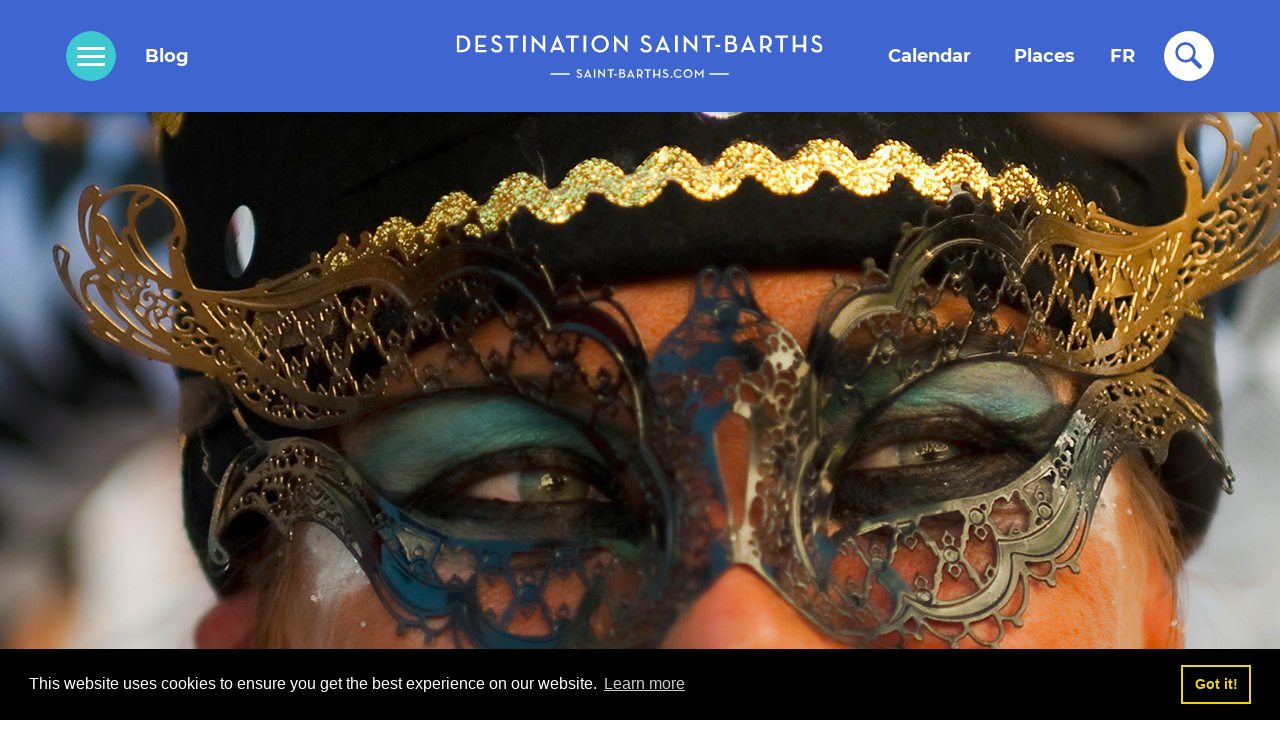

--- FILE ---
content_type: text/html; charset=UTF-8
request_url: https://www.saint-barths.com/en/calendar/mardi-gras
body_size: 9681
content:
<!DOCTYPE html>
<html class="has-navbar-fixed-top" lang="en">

    <head>
        <!-- Global site tag (gtag.js) - Google Analytics -->
        <script async src="https://www.googletagmanager.com/gtag/js?id=UA-132543692-1"></script>
        <script>
            window.dataLayer = window.dataLayer || [];
            function gtag(){dataLayer.push(arguments);}
            gtag('js', new Date());

            gtag('config', 'UA-132543692-1');
        </script>
        <meta charset="utf-8">
        <meta name="viewport" content="width=device-width, initial-scale=1">
        <title>Destination Saint-Barths</title>
        <meta name="description" content="">
                                    <link rel="stylesheet" href="https://cdn.saint-barths.com/build/line-awesome.8cf2c131.css" crossorigin="anonymous">
            <link rel="stylesheet" href="https://cdn.saint-barths.com/build/app.9cc38c1b.css" crossorigin="anonymous">
            </head>

    <body>
        <nav class="navbar is-dsb has-shadow is-fixed-top" role="navigation" aria-label="main navigation">
            <div class="container">
                <div class="navbar-brand">
                    <div role="button" class="navbar-burger is-hidden-desktop loupe-m" aria-label="search"
                        aria-expanded="false" data-target="dsb-search" onclick="openNav(this)">
                        <svg>
                            <use xlink:href="#loupe-m"></use>
                        </svg>
                    </div>
                    <a class="navbar-item logo" href="/">
                        <svg class="is-hidden-touch">
                            <use xlink:href="#logo-d"></use>
                        </svg>
                        <svg class="is-hidden-desktop">
                            <use xlink:href="#logo-m"></use>
                        </svg>
                    </a>
                    <div role="button" class="navbar-burger menu" aria-label="menu" aria-expanded="false"
                        onclick="openNav(this)" data-target="dsb-menu">
                        <div id="nav-icon">
                            <span></span>
                            <span></span>
                            <span></span>
                            <span></span>
                        </div>
                    </div>
                </div>
                <div id="dsb-menu" class="navbar-menu">
                    <div class="navbar-start">
                                                <div class="navbar-item burger-d" onclick="openNav(this)">
                            <svg>
                                <use xlink:href="#burger"></use>
                            </svg>
                        </div>
                        <a class="navbar-item is-size-4" href="/en/blog">
                            Blog
                        </a>
                    </div>
                    <div class="navbar-end">
                        <a class="navbar-item is-size-4" href="/en/calendar">
                            Calendar
                        </a>
                        <div class="navbar-item has-dropdown is-hoverable is-hidden-desktop-only">
                            <a href="/en/places" class="navbar-link is-arrowless is-size-4">
                                Places
                            </a>
                            <div class="navbar-dropdown">
                                <div class="columns is-gapless">
                                    <div class="column">
                                        <a href="/en/places/beaches" class="navbar-item is-size-6 has-text-grey">
                                            <svg>
                                                <use
                                                    xlink:href="#plages-grey-bgwhite">
                                                </use>
                                            </svg>
                                            Beaches
                                        </a>
                                        <a href="/en/places/hotels" class="navbar-item is-size-6 has-text-grey">
                                            <svg>
                                                <use
                                                    xlink:href="#hotels-grey-bgwhite">
                                                </use>
                                            </svg>
                                            Hotels
                                        </a>
                                        <a href="https://www.myvillainstbarth.com" class="navbar-item is-size-6 has-text-grey" target="_blank">
                                            <svg>
                                                <use
                                                    xlink:href="#villas-grey-bgwhite">
                                                </use>
                                            </svg>
                                            Villas
                                        </a>
                                        <a href="/en/places/restaurants" class="navbar-item is-size-6 has-text-grey">
                                            <svg>
                                                <use
                                                    xlink:href="#restaurants-grey-bgwhite">
                                                </use>
                                            </svg>
                                            Restaurants
                                        </a>
                                        <a href="/en/places/moving-around" class="navbar-item is-size-6 has-text-grey">
                                            <svg>
                                                <use
                                                    xlink:href="#mobilite-grey-bgwhite">
                                                </use>
                                            </svg>
                                            Move
                                        </a>
                                        <a href="/en/places/shopping" class="navbar-item is-size-6 has-text-grey">
                                            <svg>
                                                <use
                                                    xlink:href="#shopping-grey-bgwhite">
                                                </use>
                                            </svg>
                                            Shopping
                                        </a>
                                        <a href="/en/places/well-being" class="navbar-item is-size-6 has-text-grey">
                                            <svg>
                                                <use
                                                    xlink:href="#wellbeing-grey-bgwhite">
                                                </use>
                                            </svg>
                                            Well being
                                        </a>
                                    </div>
                                    <div class="column">
                                        <a href="/en/places/activities" class="navbar-item is-size-6 has-text-grey">
                                            <svg>
                                                <use
                                                    xlink:href="#activites-grey-bgwhite">
                                                </use>
                                            </svg>
                                            Activities
                                        </a>
                                        <a href="/en/places/fashion" class="navbar-item is-size-6 has-text-grey">
                                            <svg>
                                                <use
                                                    xlink:href="#fashion-grey-bgwhite">
                                                </use>
                                            </svg>
                                            Mode
                                        </a>
                                        <a href="/en/places/culture" class="navbar-item is-size-6 has-text-grey">
                                            <svg>
                                                <use
                                                    xlink:href="#culture-grey-bgwhite">
                                                </use>
                                            </svg>
                                            Culture
                                        </a>
                                        <a href="/en/places/health" class="navbar-item is-size-6 has-text-grey">
                                            <svg>
                                                <use
                                                    xlink:href="#sante-grey-bgwhite">
                                                </use>
                                            </svg>
                                            Health
                                        </a>
                                        <a href="/en/places/services" class="navbar-item is-size-6 has-text-grey">
                                            <svg>
                                                <use
                                                    xlink:href="#services-grey-bgwhite">
                                                </use>
                                            </svg>
                                            Services
                                        </a>
                                        <a href="/en/places/alimentation" class="navbar-item is-size-6 has-text-grey">
                                            <svg>
                                                <use
                                                    xlink:href="#alimentation-grey-bgwhite">
                                                </use>
                                            </svg>
                                            Food supply
                                        </a>
                                        <a href="/en/places/information" class="navbar-item is-size-6 has-text-grey">
                                            <svg>
                                                <use
                                                    xlink:href="#infos-grey-bgwhite">
                                                </use>
                                            </svg>
                                            Infos
                                        </a>
                                    </div>
                                </div>
                            </div>
                        </div>
                                                                                    <a href="/fr/agenda/mardi-gras" class="navbar-item navbar-lang-end is-size-4 ">
                                    FR
                                </a>
                                                                                                            <div class="navbar-item loupe-d" onclick="openNav(this)">
                            <svg>
                                <use xlink:href="#loupe-d"></use>
                            </svg>
                        </div>
                    </div>
                </div>
            </div>
        </nav>
        <div id="menu" class="overlay has-background-info" style="display: none;">
            <svg class="closebtn is-hidden-touch" onclick="closeNav()">
                <use xlink:href="#close"></use>
            </svg>
            <div class="overlay-content" style="flex-direction: column;">
                <a href="/" class="is-block has-text-white has-text-weight-bold is-overlay-link">Homepage</a>
                <a href="/en/calendar" class="is-block has-text-white has-text-weight-bold is-overlay-link">Calendar</a>
                <a href="/en/places" class="is-block has-text-white has-text-weight-bold is-overlay-link">Places</a>
                <a href="/en/blog" class="is-block has-text-white has-text-weight-bold is-overlay-link">Blog</a>
                                                                                                                                                                                                            <a href="/en/articles/how-to-get-to-st-barts" class="is-block has-text-white has-text-weight-bold is-overlay-link">How to get to St.Barts</a>
                                                    <a href="/en/contact" class="is-block has-text-white has-text-weight-bold is-overlay-link">Contact</a>
                <span class="is-hidden-desktop" style="margin-top: 50px;">
                                            
                            <a href="/fr/agenda/mardi-gras" class="navbar-item navbar-lang-start is-size-4 ">
                                FR
                            </a>
                                                                                        </div>
            </div>
        </div>
        <div id="menu-search" class="overlay has-background-info" style="display: none;">
            <svg class="closebtn is-hidden-touch" onclick="closeNav(this)">
                <use xlink:href="#close"></use>
            </svg>
            <!-- Overlay content -->
            <div class="search-map is-hidden-desktop"></div>
            <div class="search-map-controls is-hidden-desktop">
                <div class="container">
                    <div class="columns is-mobile is-centered">
                        <div class="column is-8">
                            <div class="field">
                                <div class="control">
                                    <input type="text" id="autoCompleteMobile" class="input has-text-info has-text-weight-light is-fullwidth" placeholder="What are you looking for?">
                                    <ul id="autoComplete_list"></ul>
                                </div>
                            </div>
                            <div class="field">
                                <div class="control">
                                    <button class="button is-primary has-text-weight-bold is-size-5 is-fullwidth">Go!</button>
                                </div>
                            </div>
                        </div>
                    </div>
                </div>
            </div>
            <div class="overlay-content is-hidden-touch">
                <div class="container">
                    <svg style="height:43px; width:366px; margin-bottom: 90px;">
                        <use xlink:href="#logo-d"></use>
                    </svg>
                    <div class="columns is-centered" style="margin-bottom: 62px">
                        <div class="column is-7 is-6-widescreen is-5-fullhd">
                            <div class="field is-grouped">
                                <p class="control is-expanded">
                                    <input type="text" id="autoComplete" class="input has-text-info has-text-weight-normal is-size-5 is-fullwidth" placeholder="What are you looking for?">
                                    <ul id="autoComplete_list"></ul>
                                </p>
                                <p class="control">
                                    <a class="button has-text-weight-bold is-primary is-size-5">
                                        Go!
                                    </a>
                                </p>
                            </div>
                        </div>
                    </div>
                    <div class="columns is-centered">
                        <a href="/en/places/hotels" class="column is-narrow">
                            <svg>
                                <use xlink:href="#hotels-lightblue-bgwhite">
                                </use>
                            </svg>
                            <span class="caption has-text-white has-text-weight-light is-block is-size-7">Hotels</span>
                        </a>
                        <a href="https://www.myvillainstbarth.com" class="column is-narrow" target="_blank">
                            <svg>
                                <use xlink:href="#villas-lightblue-bgwhite">
                                </use>
                            </svg>
                            <span class="caption has-text-white has-text-weight-light is-block is-size-7">Villas</span>
                        </a>
                        <a href="/en/places/activities" class="column is-narrow">
                            <svg>
                                <use xlink:href="#activites-lightblue-bgwhite">
                                </use>
                            </svg>
                            <span class="caption has-text-white has-text-weight-light is-block is-size-7">Activities</span>
                        </a>
                        <a href="/en/places/restaurants" class="column is-narrow">
                            <svg>
                                <use
                                    xlink:href="#restaurants-lightblue-bgwhite">
                                </use>
                            </svg>
                            <span class="caption has-text-white has-text-weight-light is-block is-size-7">Restaurants</span>
                        </a>
                        <a href="/en/places/services" class="column is-narrow">
                            <svg>
                                <use xlink:href="#services-lightblue-bgwhite">
                                </use>
                            </svg>
                            <span class="caption has-text-white has-text-weight-light is-block is-size-7">Services</span>
                        </a>
                        <a href="/en/places/shopping" class="column is-narrow">
                            <svg>
                                <use xlink:href="#shopping-lightblue-bgwhite">
                                </use>
                            </svg>
                            <span class="caption has-text-white has-text-weight-light is-block is-size-7">Shopping</span>
                        </a>
                        <a href="/en/places/moving-around" class="column is-narrow">
                            <svg>
                                <use xlink:href="#mobilite-lightblue-bgwhite">
                                </use>
                            </svg>
                            <span class="caption has-text-white has-text-weight-light is-block is-size-7">Transport</span>
                        </a>
                        <a href="/en/places/well-being" class="column is-narrow">
                            <svg>
                                <use xlink:href="#wellbeing-lightblue-bgwhite">
                                </use>
                            </svg>
                            <span class="caption has-text-white has-text-weight-light is-block is-size-7">Well being</span>
                        </a>
                    </div>
                </div>
            </div>
        </div>
            <main class="calendar-detail">
        <section class="section header is-paddingless" style="background-image: url(https://cdn.saint-barths.com/images/carnaval1920600-5d8e0224cfd4b.jpeg); background-position: center center;">
        </section>
        <section class="section content" style="margin-top: 40px;">
            <div class="container">
                <div class="columns">
                    <div class="column">
                        <div class="columns is-vcentered">
                            <div class="column is-narrow" style="display: inline-flex; position: relative;">
                                                                    <div class="dates-from has-text-centered has-background-link has-text-white is-uppercase"><span class="is-size-1">21</span><span class="is-size-3">Feb</span></div>
                                    <div class="dates-to has-text-centered has-background-info has-text-white is-uppercase"><div class="arrow"><i class="fa fa-play"></i></div><span class="is-size-1">21</span><span class="is-size-3">Feb</span></div>
                                                            </div>
                            <div class="column">
                                <div class="header">
                                    <h1 class="title is-size-1 has-text-link">
                                        Mardi Gras
                                    </h1>
                                    <span class="tag is-dsb has-background-link has-text-white is-uppercase has-text-weight-bold is-size-5 is-size-6-mobile">Festivities</span> <span class="is-size-5 has-text-info has-text-weight-bold">&nbsp;
                                                                                    FROM TUESDAY, FEBRUARY 21, 2023 TO TUESDAY, FEBRUARY 21, 2023
                                                                            </span>
                                </div>
                            </div>
                        </div>
                        <div class="description is-size-5" style="margin-top: 100px;">
                            <div class="columns"><div class="column is-12"><p>As every year, in the streets of Gustavia, on Carnival Day, it is the festival of locals, seasonal workers and tourists who also come every year especially for the occasion. Seasonal workers also take the opportunity to take part in this parade through the streets of Gustavia. </p></div></div>
                        </div>
                        <div class="sharing">
                            <hr>
                            <h3 class="has-text-grey-light has-text-weight-bold is-info">SHARE</h3>
                            <span><a href="https://www.facebook.com/sharer/sharer.php?u=https://www.saint-barths.com/en/calendar/mardi-gras" target="_blank"><i class="fa fa-facebook is-size-1" style="color: #4267B2;";></i></a></span>
                            <span><a href="https://twitter.com/home?status=https://www.saint-barths.com/en/calendar/mardi-gras" target="_blank"><i class="fa fa-twitter-square is-size-1" style="color: #1DA1F2;";></i></a></span>
                            <span><a href="https://pinterest.com/pin/create/button/?url=https://www.saint-barths.com/en/calendar/mardi-gras" target="_blank"><i class="fa fa-pinterest-square is-size-1" style="color: #CC2127;";></i></a></span>
                            <span><a href="/cdn-cgi/l/email-protection#630a0d050c23061b020e130f064d000c0e5c45101601090600175e45010c071a5e0b17171310594c4c1414144d10020a0d174e010211170b104d000c0e4c060d4c00020f060d0702114c0e0211070a4e04110210" target="_blank"><i class="fa fa-envelope-square is-size-1 has-text-grey-light";></i></a></span>
                        </div>
                    </div>
                    <div class="column is-narrow">
                    </div>
                    <div class="column is-narrow">
                    </div>
                    <div class="column is-narrow">
                    </div>
                    <div class="column is-narrow">
                                                    <div id="map" style="height: 452px; margin-bottom: 38px; margin-top: 30px;"></div>
                                                <div class="address is-size-5">
                            <p>
                                Gustavia
                                <br/>
                                
                            </p>
                            <div class="columns is-centered" style="margin-top: 44px;">
                                <div class="column is-10">
                                                                            <a href="https://www.google.com/maps/place/17.89868096567938,-62.85105507421872" target="_blank" class="button book has-text-info has-background-white is-fullwidth is-size-5" style="border-color: #3e65d0;">J'y vais !</a>
                                                                    </div>
                            </div>
                        </div>
                        <hr>
                        <div class="villas">
                                                            <a href="https://www.myvillainstbarth.com/en" target="_blank">
                                    <img src="https://cdn.saint-barths.com/build/images/rent-villa.594a8584.jpg" />
                                </a>
                                                    </div>
                    </div>
                </div>
            </div>
        </section>
    </main>
        <footer class="footer has-text-white has-text-weight-normal">
            <div class="container">
                <div class="columns has-text-left has-text-centered-mobile">
                    <div class="column is-5">
                        <svg style="height: 43px; width: 338px; margin-bottom: 50px;">
                            <use xlink:href="#logo-d"></use>
                        </svg>
                        <p>You will find on our portal everything you need, from the rental of villas, hotels for your accommodation, car rental but also a multitude of services that you will need to personalize your trip and make your vacation a memorable one. an unforgettable moment. On only 25 km², the island reveals a selection of the most beautiful beaches of white Caribbean sand bordering an ocean of turquoise colour. Island of purity and of harmony, Saint-Barthélemy welcomes prestigious boutiques and restaurants renowned, perfectly integrated into the heart of the preserved tropical environment.</p>
                        <br />
                        <p>Destination Saint-Barths is a private website and has no link to the official websites of the Collectivité de Saint-Barthélémy.</p>
                    </div>
                    <div class="column is-6 is-offset-1">
                        <div class="columns">
                            <div class="column is-4">
                                <h5 class="title is-3 is-uppercase has-text-white">Pages</h5>
                                <ul>
                                    <li><a class="has-text-white" href="/">Homepage</a></li>
                                    <li><a class="has-text-white" href="/en/calendar">Calendar</a></li>
                                    <li><a class="has-text-white" href="/en/places">Places</a></li>
                                    <li><a class="has-text-white" href="/en/blog">Blog</a></li>
                                                                                                                        <li><a class="has-text-white" href="/en/articles/culture">Culture</a></li>
                                                                                                                                                                <li><a class="has-text-white" href="/en/articles/history-of-saint-barthelemy">History of Saint Barthelemy</a></li>
                                                                                                                                                                                                                                                                                                                        <li><a class="has-text-white" href="/en/articles/how-to-get-to-st-barts">How to get to St.Barts</a></li>
                                                                                                                <li><a class="has-text-white" href="/en/contact">Contact</a></li>
                                </ul>
                            </div>
                            <div class="column is-4">
                                <h5 class="title is-3 is-uppercase has-text-white">Categories</h5>
                                <ul>
                                    <li><a class="has-text-white" href="/en/places/hotels">Hotels</a></li>
                                    <li><a class="has-text-white" href="https://www.myvillainstbarth.com" target="_blank">Villas</a></li>
                                    <li><a class="has-text-white" href="/en/places/activities">Activities</a></li>
                                    <li><a class="has-text-white" href="/en/places/restaurants">Restaurants</a></li>
                                    <li><a class="has-text-white" href="/en/places/services">Services</a></li>
                                    <li><a class="has-text-white" href="/en/places/shopping">Shopping</a></li>
                                    <li><a class="has-text-white" href="/en/places/moving-around">Transport</a></li>
                                    <li><a class="has-text-white" href="/en/places/well-being">Well being</a></li>
                                </ul>
                            </div>
                            <div class="column is-4">
                                <h5 class="title is-3 is-uppercase has-text-white">Social</h5>
                                <ul>
                                    <li><a class="has-text-white" href="https://www.facebook.com/destinationsaintbarths" target="_blank">Facebook</a></li>
                                    <li><a class="has-text-white" href="https://www.instagram.com/destination_saint_barths" target="_blank">Instagram</a></li>
                                    <li><a class="has-text-white" href="https://in.pinterest.com/myvillainstbart" target="_blank">Pinterest</a></li>
                                    <li><a class="has-text-white" href="https://www.youtube.com/channel/UCRZnFYKk8JpPXaStAnMGcHw?view_as=subscriber" target="_blank">Youtube</a></li>
                                    <li><a class="has-text-white" href="https://www.instagram.com/explore/tags/stbarthslovesyou/" target="_blank">#stbarthslovesyou</a></li>
                                </ul>
                            </div>
                        </div>
                        <div class="columns" style="margin-top: 40px;">
                            <div class="column is-4">
                                <p>© Copyright 2019-2022</p>
                            </div>
                            <div class="column is-4">
                                                                                                                                                                                                                                                                                                                                                                <a class="has-text-white" href="/en/articles/mentions-legales">Privacy</a>
                                                                                                                                                                    </div>
                        </div>
                    </div>
                </div>
            </div>
        </footer>
        <section class="instagram-feed is-relative is-hidden-touch">
            <a class="button" href="https://www.instagram.com/explore/tags/stbarthslovesyou/" target="_blank">#stbarthslovesyou</a>
            <div id="instafeed" class="columns is-mobile is-multiline"></div>
        </section>
                    <script data-cfasync="false" src="/cdn-cgi/scripts/5c5dd728/cloudflare-static/email-decode.min.js"></script><script src="https://cdn.saint-barths.com/build/runtime.b17cd345.js" crossorigin="anonymous"></script><script src="https://cdn.saint-barths.com/build/311.4d260ea7.js" crossorigin="anonymous"></script><script src="https://cdn.saint-barths.com/build/app.bd0d44db.js" crossorigin="anonymous"></script>
        <script src="https://cdn.saint-barths.com/build/465.921d0b35.js" crossorigin="anonymous"></script><script src="https://cdn.saint-barths.com/build/sweetalert2.76fdfd35.js" crossorigin="anonymous"></script>
        <script src="https://s3.eu-central-1.wasabisys.com/instafeed/instafeed-v3.min.js"></script>
        <script src="https://ig.instant-tokens.com/users/f6feb1d9-ae23-4b24-8df5-d71e3f13770f/instagram/7416432691814896/token.js?userSecret=sfi61d5xe7atdjvmo2s9i"></script>

        <script>
            function openNav(obj) {
                if ((obj.classList.contains('menu') || obj.classList.contains('loupe-m')) && (document
                        .getElementById('menu-search').style.display != 'block' && document.getElementById('menu').style
                        .display != 'block')) {
                    document.getElementById('nav-icon').classList.toggle('open');
                    document.querySelector('.navbar-burger.menu').setAttribute('onclick', 'closeNav(this);');
                }
                if (obj.classList.contains('burger-d') || obj.classList.contains('menu')) {
                    document.getElementById('menu').style.display = 'block';
                } else if (obj.classList.contains('loupe-d') || obj.classList.contains('loupe-m')) {
                    document.getElementById('menu-search').style.display = 'block';
                }
            }

            function closeNav(obj) {
                document.getElementById('menu').style.display = 'none';
                document.getElementById('menu-search').style.display = 'none';
                document.querySelector('.navbar-burger.menu').setAttribute('onclick', 'openNav(this);');
                document.getElementById('nav-icon').classList.toggle('open');
            }

            var ajax = new XMLHttpRequest();
                ajax.open("GET", "/build/images/icons.svg", true);
                ajax.send();
                ajax.onload = function(e) {
                var div = document.createElement("div");
                div.style.display = 'none';
                div.innerHTML = ajax.responseText;
                document.body.insertBefore(div, document.body.childNodes[0]);
            }

            document.addEventListener('DOMContentLoaded', () => {

                async function getInstagramToken() {
                    try {
                    const response = await fetch(
                        "https://tokens.myvillainstbarth.com/token/destination_saint_barths",
                    );
                    const data = await response.json();
                    return data.token;
                    } catch (error) {
                        console.error("Error fetching token:", error);
                        throw error;
                    }
                }

                getInstagramToken()
                .then((token) => {
                const feed = new Instafeed({
                    accessToken: token,
                    limit: 6,
                    template: '<div class="column is-6-touch is-2-desktop is-paddingless"><figure class="image has-text-centered"><a href="{{link}}" target="_blank"><img src="{{image}}" lazyload="lazy" title="{{caption}}"></a></figure></div>'
                });
                feed.run();
                })
                .catch((error) => {
                console.error("Error setting up Instagram feed:", error);
                });

                new autoComplete({
                    data: {
                        src: async function() {
                            const query = (document.querySelector("#autoComplete").value != "") ? document.querySelector("#autoComplete").value : "";

                            const source = await fetch("/en/search?q=" + query);
                            const data = await source.json();
                            // Returns Fetched data
                            return data;
                        },
                        key: ["name"],
                        cache: false
                    },
                    placeHolder: "What are you looking for?",
                    selector: "#autoComplete",
                    debounce: 300,                       // Post duration for engine to start | (Optional)
                    searchEngine: (query, record) => {
                        // Current record value toLowerCase
                        var defaultDiacriticsRemovalMap = [
                            {'base':'A', 'letters':'\u0041\u24B6\uFF21\u00C0\u00C1\u00C2\u1EA6\u1EA4\u1EAA\u1EA8\u00C3\u0100\u0102\u1EB0\u1EAE\u1EB4\u1EB2\u0226\u01E0\u00C4\u01DE\u1EA2\u00C5\u01FA\u01CD\u0200\u0202\u1EA0\u1EAC\u1EB6\u1E00\u0104\u023A\u2C6F'},
                            {'base':'AA','letters':'\uA732'},
                            {'base':'AE','letters':'\u00C6\u01FC\u01E2'},
                            {'base':'AO','letters':'\uA734'},
                            {'base':'AU','letters':'\uA736'},
                            {'base':'AV','letters':'\uA738\uA73A'},
                            {'base':'AY','letters':'\uA73C'},
                            {'base':'B', 'letters':'\u0042\u24B7\uFF22\u1E02\u1E04\u1E06\u0243\u0182\u0181'},
                            {'base':'C', 'letters':'\u0043\u24B8\uFF23\u0106\u0108\u010A\u010C\u00C7\u1E08\u0187\u023B\uA73E'},
                            {'base':'D', 'letters':'\u0044\u24B9\uFF24\u1E0A\u010E\u1E0C\u1E10\u1E12\u1E0E\u0110\u018B\u018A\u0189\uA779\u00D0'},
                            {'base':'DZ','letters':'\u01F1\u01C4'},
                            {'base':'Dz','letters':'\u01F2\u01C5'},
                            {'base':'E', 'letters':'\u0045\u24BA\uFF25\u00C8\u00C9\u00CA\u1EC0\u1EBE\u1EC4\u1EC2\u1EBC\u0112\u1E14\u1E16\u0114\u0116\u00CB\u1EBA\u011A\u0204\u0206\u1EB8\u1EC6\u0228\u1E1C\u0118\u1E18\u1E1A\u0190\u018E'},
                            {'base':'F', 'letters':'\u0046\u24BB\uFF26\u1E1E\u0191\uA77B'},
                            {'base':'G', 'letters':'\u0047\u24BC\uFF27\u01F4\u011C\u1E20\u011E\u0120\u01E6\u0122\u01E4\u0193\uA7A0\uA77D\uA77E'},
                            {'base':'H', 'letters':'\u0048\u24BD\uFF28\u0124\u1E22\u1E26\u021E\u1E24\u1E28\u1E2A\u0126\u2C67\u2C75\uA78D'},
                            {'base':'I', 'letters':'\u0049\u24BE\uFF29\u00CC\u00CD\u00CE\u0128\u012A\u012C\u0130\u00CF\u1E2E\u1EC8\u01CF\u0208\u020A\u1ECA\u012E\u1E2C\u0197'},
                            {'base':'J', 'letters':'\u004A\u24BF\uFF2A\u0134\u0248'},
                            {'base':'K', 'letters':'\u004B\u24C0\uFF2B\u1E30\u01E8\u1E32\u0136\u1E34\u0198\u2C69\uA740\uA742\uA744\uA7A2'},
                            {'base':'L', 'letters':'\u004C\u24C1\uFF2C\u013F\u0139\u013D\u1E36\u1E38\u013B\u1E3C\u1E3A\u0141\u023D\u2C62\u2C60\uA748\uA746\uA780'},
                            {'base':'LJ','letters':'\u01C7'},
                            {'base':'Lj','letters':'\u01C8'},
                            {'base':'M', 'letters':'\u004D\u24C2\uFF2D\u1E3E\u1E40\u1E42\u2C6E\u019C'},
                            {'base':'N', 'letters':'\u004E\u24C3\uFF2E\u01F8\u0143\u00D1\u1E44\u0147\u1E46\u0145\u1E4A\u1E48\u0220\u019D\uA790\uA7A4'},
                            {'base':'NJ','letters':'\u01CA'},
                            {'base':'Nj','letters':'\u01CB'},
                            {'base':'O', 'letters':'\u004F\u24C4\uFF2F\u00D2\u00D3\u00D4\u1ED2\u1ED0\u1ED6\u1ED4\u00D5\u1E4C\u022C\u1E4E\u014C\u1E50\u1E52\u014E\u022E\u0230\u00D6\u022A\u1ECE\u0150\u01D1\u020C\u020E\u01A0\u1EDC\u1EDA\u1EE0\u1EDE\u1EE2\u1ECC\u1ED8\u01EA\u01EC\u00D8\u01FE\u0186\u019F\uA74A\uA74C'},
                            {'base':'OI','letters':'\u01A2'},
                            {'base':'OO','letters':'\uA74E'},
                            {'base':'OU','letters':'\u0222'},
                            {'base':'OE','letters':'\u008C\u0152'},
                            {'base':'oe','letters':'\u009C\u0153'},
                            {'base':'P', 'letters':'\u0050\u24C5\uFF30\u1E54\u1E56\u01A4\u2C63\uA750\uA752\uA754'},
                            {'base':'Q', 'letters':'\u0051\u24C6\uFF31\uA756\uA758\u024A'},
                            {'base':'R', 'letters':'\u0052\u24C7\uFF32\u0154\u1E58\u0158\u0210\u0212\u1E5A\u1E5C\u0156\u1E5E\u024C\u2C64\uA75A\uA7A6\uA782'},
                            {'base':'S', 'letters':'\u0053\u24C8\uFF33\u1E9E\u015A\u1E64\u015C\u1E60\u0160\u1E66\u1E62\u1E68\u0218\u015E\u2C7E\uA7A8\uA784'},
                            {'base':'T', 'letters':'\u0054\u24C9\uFF34\u1E6A\u0164\u1E6C\u021A\u0162\u1E70\u1E6E\u0166\u01AC\u01AE\u023E\uA786'},
                            {'base':'TZ','letters':'\uA728'},
                            {'base':'U', 'letters':'\u0055\u24CA\uFF35\u00D9\u00DA\u00DB\u0168\u1E78\u016A\u1E7A\u016C\u00DC\u01DB\u01D7\u01D5\u01D9\u1EE6\u016E\u0170\u01D3\u0214\u0216\u01AF\u1EEA\u1EE8\u1EEE\u1EEC\u1EF0\u1EE4\u1E72\u0172\u1E76\u1E74\u0244'},
                            {'base':'V', 'letters':'\u0056\u24CB\uFF36\u1E7C\u1E7E\u01B2\uA75E\u0245'},
                            {'base':'VY','letters':'\uA760'},
                            {'base':'W', 'letters':'\u0057\u24CC\uFF37\u1E80\u1E82\u0174\u1E86\u1E84\u1E88\u2C72'},
                            {'base':'X', 'letters':'\u0058\u24CD\uFF38\u1E8A\u1E8C'},
                            {'base':'Y', 'letters':'\u0059\u24CE\uFF39\u1EF2\u00DD\u0176\u1EF8\u0232\u1E8E\u0178\u1EF6\u1EF4\u01B3\u024E\u1EFE'},
                            {'base':'Z', 'letters':'\u005A\u24CF\uFF3A\u0179\u1E90\u017B\u017D\u1E92\u1E94\u01B5\u0224\u2C7F\u2C6B\uA762'},
                            {'base':'a', 'letters':'\u0061\u24D0\uFF41\u1E9A\u00E0\u00E1\u00E2\u1EA7\u1EA5\u1EAB\u1EA9\u00E3\u0101\u0103\u1EB1\u1EAF\u1EB5\u1EB3\u0227\u01E1\u00E4\u01DF\u1EA3\u00E5\u01FB\u01CE\u0201\u0203\u1EA1\u1EAD\u1EB7\u1E01\u0105\u2C65\u0250'},
                            {'base':'aa','letters':'\uA733'},
                            {'base':'ae','letters':'\u00E6\u01FD\u01E3'},
                            {'base':'ao','letters':'\uA735'},
                            {'base':'au','letters':'\uA737'},
                            {'base':'av','letters':'\uA739\uA73B'},
                            {'base':'ay','letters':'\uA73D'},
                            {'base':'b', 'letters':'\u0062\u24D1\uFF42\u1E03\u1E05\u1E07\u0180\u0183\u0253'},
                            {'base':'c', 'letters':'\u0063\u24D2\uFF43\u0107\u0109\u010B\u010D\u00E7\u1E09\u0188\u023C\uA73F\u2184'},
                            {'base':'d', 'letters':'\u0064\u24D3\uFF44\u1E0B\u010F\u1E0D\u1E11\u1E13\u1E0F\u0111\u018C\u0256\u0257\uA77A'},
                            {'base':'dz','letters':'\u01F3\u01C6'},
                            {'base':'e', 'letters':'\u0065\u24D4\uFF45\u00E8\u00E9\u00EA\u1EC1\u1EBF\u1EC5\u1EC3\u1EBD\u0113\u1E15\u1E17\u0115\u0117\u00EB\u1EBB\u011B\u0205\u0207\u1EB9\u1EC7\u0229\u1E1D\u0119\u1E19\u1E1B\u0247\u025B\u01DD'},
                            {'base':'f', 'letters':'\u0066\u24D5\uFF46\u1E1F\u0192\uA77C'},
                            {'base':'g', 'letters':'\u0067\u24D6\uFF47\u01F5\u011D\u1E21\u011F\u0121\u01E7\u0123\u01E5\u0260\uA7A1\u1D79\uA77F'},
                            {'base':'h', 'letters':'\u0068\u24D7\uFF48\u0125\u1E23\u1E27\u021F\u1E25\u1E29\u1E2B\u1E96\u0127\u2C68\u2C76\u0265'},
                            {'base':'hv','letters':'\u0195'},
                            {'base':'i', 'letters':'\u0069\u24D8\uFF49\u00EC\u00ED\u00EE\u0129\u012B\u012D\u00EF\u1E2F\u1EC9\u01D0\u0209\u020B\u1ECB\u012F\u1E2D\u0268\u0131'},
                            {'base':'j', 'letters':'\u006A\u24D9\uFF4A\u0135\u01F0\u0249'},
                            {'base':'k', 'letters':'\u006B\u24DA\uFF4B\u1E31\u01E9\u1E33\u0137\u1E35\u0199\u2C6A\uA741\uA743\uA745\uA7A3'},
                            {'base':'l', 'letters':'\u006C\u24DB\uFF4C\u0140\u013A\u013E\u1E37\u1E39\u013C\u1E3D\u1E3B\u017F\u0142\u019A\u026B\u2C61\uA749\uA781\uA747'},
                            {'base':'lj','letters':'\u01C9'},
                            {'base':'m', 'letters':'\u006D\u24DC\uFF4D\u1E3F\u1E41\u1E43\u0271\u026F'},
                            {'base':'n', 'letters':'\u006E\u24DD\uFF4E\u01F9\u0144\u00F1\u1E45\u0148\u1E47\u0146\u1E4B\u1E49\u019E\u0272\u0149\uA791\uA7A5'},
                            {'base':'nj','letters':'\u01CC'},
                            {'base':'o', 'letters':'\u006F\u24DE\uFF4F\u00F2\u00F3\u00F4\u1ED3\u1ED1\u1ED7\u1ED5\u00F5\u1E4D\u022D\u1E4F\u014D\u1E51\u1E53\u014F\u022F\u0231\u00F6\u022B\u1ECF\u0151\u01D2\u020D\u020F\u01A1\u1EDD\u1EDB\u1EE1\u1EDF\u1EE3\u1ECD\u1ED9\u01EB\u01ED\u00F8\u01FF\u0254\uA74B\uA74D\u0275'},
                            {'base':'oi','letters':'\u01A3'},
                            {'base':'ou','letters':'\u0223'},
                            {'base':'oo','letters':'\uA74F'},
                            {'base':'p','letters':'\u0070\u24DF\uFF50\u1E55\u1E57\u01A5\u1D7D\uA751\uA753\uA755'},
                            {'base':'q','letters':'\u0071\u24E0\uFF51\u024B\uA757\uA759'},
                            {'base':'r','letters':'\u0072\u24E1\uFF52\u0155\u1E59\u0159\u0211\u0213\u1E5B\u1E5D\u0157\u1E5F\u024D\u027D\uA75B\uA7A7\uA783'},
                            {'base':'s','letters':'\u0073\u24E2\uFF53\u00DF\u015B\u1E65\u015D\u1E61\u0161\u1E67\u1E63\u1E69\u0219\u015F\u023F\uA7A9\uA785\u1E9B'},
                            {'base':'t','letters':'\u0074\u24E3\uFF54\u1E6B\u1E97\u0165\u1E6D\u021B\u0163\u1E71\u1E6F\u0167\u01AD\u0288\u2C66\uA787'},
                            {'base':'tz','letters':'\uA729'},
                            {'base':'u','letters': '\u0075\u24E4\uFF55\u00F9\u00FA\u00FB\u0169\u1E79\u016B\u1E7B\u016D\u00FC\u01DC\u01D8\u01D6\u01DA\u1EE7\u016F\u0171\u01D4\u0215\u0217\u01B0\u1EEB\u1EE9\u1EEF\u1EED\u1EF1\u1EE5\u1E73\u0173\u1E77\u1E75\u0289'},
                            {'base':'v','letters':'\u0076\u24E5\uFF56\u1E7D\u1E7F\u028B\uA75F\u028C'},
                            {'base':'vy','letters':'\uA761'},
                            {'base':'w','letters':'\u0077\u24E6\uFF57\u1E81\u1E83\u0175\u1E87\u1E85\u1E98\u1E89\u2C73'},
                            {'base':'x','letters':'\u0078\u24E7\uFF58\u1E8B\u1E8D'},
                            {'base':'y','letters':'\u0079\u24E8\uFF59\u1EF3\u00FD\u0177\u1EF9\u0233\u1E8F\u00FF\u1EF7\u1E99\u1EF5\u01B4\u024F\u1EFF'},
                            {'base':'z','letters':'\u007A\u24E9\uFF5A\u017A\u1E91\u017C\u017E\u1E93\u1E95\u01B6\u0225\u0240\u2C6C\uA763'}
                        ];

                        var diacriticsMap = {};
                        for (var i=0; i < defaultDiacriticsRemovalMap .length; i++){
                            var letters = defaultDiacriticsRemovalMap [i].letters;
                            for (var j=0; j < letters.length ; j++){
                                diacriticsMap[letters[j]] = defaultDiacriticsRemovalMap [i].base;
                            }
                        }

                        // "what?" version ... http://jsperf.com/diacritics/12
                        function removeDiacritics (str) {
                            return str.replace(/[^\u0000-\u007E]/g, function(a){
                            return diacriticsMap[a] || a;
                            });
                        }

                        record = removeDiacritics(record);

                        const recordLowerCase = record.toLowerCase();

                        if (recordLowerCase.includes(query)) {
                            // Regular Expression Query Pattern Ignores caseSensetive
                            const pattern = new RegExp(`${query}`, "i");
                            // Search for a match Query in Record
                            query = pattern.exec(record);
                            // Returns the match

                            return this.highlight ? record.replace(query, highlight(query)) : record;
                        }
                    },              // Search Engine type/mode           | (Optional)
                    resultsList: {
                        render: true
                    },
                    maxResults: 5,                         // Max. number of rendered results | (Optional)
                    highlight: true,                       // Highlight matching results      | (Optional)
                    trigger: {
                        event: ["input", "focusin", "focusout"]
                    },
                    onSelection: function(feedback) {
                        document.querySelector("#autoComplete").blur();
                        const id = feedback.selection.value.id;
                        const slug = feedback.selection.value.slug;
                        const cslug = feedback.selection.value.cslug;
                        const type = feedback.selection.value.type;
                        const cat = feedback.selection.value.cat;
                        console.log(feedback.selection.value);
                        if (type == 'p') {
                            var url = '/en/places/category_slug/places_slug';
                            url = url.replace("places_slug", slug);
                            url = url.replace("category_slug", cslug);
                            window.location = url;
                        } else if (type == 'c') {
                            var url = '/en/places#filter=.c' + id;
                            window.location = url;
                        } else if (type == 't') {
                            var url = '/en/places#filter=.c' + cat + ',.t' + id;
                            window.location = url;
                        } else if (type == 'e') {
                            var url = '/en/calendar/calendar_slug';
                            url = url.replace("calendar_slug", slug);
                            window.location = url;
                        } else {
                            Swal('Erreur');
                        }

                    },
                });

                new autoComplete({
                    data: {
                        src: async function() {
                            const query = (document.querySelector("#autoCompleteMobile").value != "") ? document.querySelector("#autoCompleteMobile").value : "";
                            const source = await fetch("/en/search?q=" + query);
                            const data = await source.json();
                            // Returns Fetched data
                            return data;
                        },
                        key: ["name"],
                        cache: false
                    },
                    placeHolder: "What are you looking for?",
                    selector: "#autoCompleteMobile",
                    debounce: 300,                       // Post duration for engine to start | (Optional)
                    searchEngine: "strict",              // Search Engine type/mode           | (Optional)
                    resultsList: {
                        render: true
                    },
                    maxResults: 5,                         // Max. number of rendered results | (Optional)
                    highlight: true,                       // Highlight matching results      | (Optional)
                    trigger: {
                        event: ["input", "focusin", "focusout"]
                    },
                    onSelection: function(feedback) {
                        document.querySelector("#autoCompleteMobile").blur();
                        const id = feedback.selection.value.id;
                        const slug = feedback.selection.value.slug;
                        const cslug = feedback.selection.value.cslug;
                        const type = feedback.selection.value.type;
                        const cat = feedback.selection.value.cat;
                        console.log(feedback.selection.value);
                        if (type == 'p') {
                            var url = '/en/places/category_slug/places_slug';
                            url = url.replace("places_slug", slug);
                            url = url.replace("category_slug", cslug);
                            window.location = url;
                        } else if (type == 'c') {
                            var url = '/en/places#filter=.c' + id;
                            window.location = url;
                        } else if (type == 't') {
                            var url = '/en/places#filter=.c' + cat + ',.t' + id;
                            window.location = url;
                        } else if (type == 'e') {
                            var url = '/en/calendar/calendar_slug';
                            url = url.replace("calendar_slug", slug);
                            window.location = url;
                        } else {
                            Swal('Erreur');
                        }

                    },
                });

                cookieconsent.initialise({
                    "palette": {
                        "popup": {
                            "background": "#000"
                        },
                        "button": {
                            "background": "transparent",
                            "text": "#f1d600",
                            "border": "#f1d600"
                        }
                    }
                });

            });

        </script>
        
            <script async defer
            src="https://maps.googleapis.com/maps/api/js?key=AIzaSyB_nVtJ1ypGp6A35YwQysi32YqRxLYVUA4&callback=initMap">
        </script>
        <script type="text/javascript">
            function initMap() {

                var center = new google.maps.LatLng(17.89868096567938, -62.85105507421872);
                var map = new google.maps.Map(document.getElementById('map'), {
                    zoom: 15,
                    center: center,
                    disableDefaultUI: true,
                    draggable: false,
                    zoomControl: true,
                    styles: [

                        {
                            featureType: 'poi',
                            elementType: 'all',
                            stylers: [
                            {
                                visibility: 'off',
                            },
                            ],
                        },
                                            ]
                });

                var icon = 'https://cdn.saint-barths.com/build/images/markers/agenda-marker-bgaqua.svg';

                var marker = new google.maps.Marker({position: center, map: map, title: 'Mardi Gras', icon: icon, animation: google.maps.Animation.DROP});

            }
        </script>
            <script type='application/ld+json'>
            {
                "@context": "http://www.schema.org",
                "@type": "WebSite",
                "name": "Destination Saint-Barths",
                "alternateName": "Saint-Barths.com",
                "url": "https://www.saint-barths.Com"
            }
        </script>
    <script defer src="https://static.cloudflareinsights.com/beacon.min.js/vcd15cbe7772f49c399c6a5babf22c1241717689176015" integrity="sha512-ZpsOmlRQV6y907TI0dKBHq9Md29nnaEIPlkf84rnaERnq6zvWvPUqr2ft8M1aS28oN72PdrCzSjY4U6VaAw1EQ==" data-cf-beacon='{"version":"2024.11.0","token":"c6320155066740628c9f73209efa9dc8","r":1,"server_timing":{"name":{"cfCacheStatus":true,"cfEdge":true,"cfExtPri":true,"cfL4":true,"cfOrigin":true,"cfSpeedBrain":true},"location_startswith":null}}' crossorigin="anonymous"></script>
</body>

</html>


--- FILE ---
content_type: image/svg+xml
request_url: https://cdn.saint-barths.com/build/images/markers/agenda-marker-bgaqua.svg
body_size: 141
content:
<svg xmlns="http://www.w3.org/2000/svg" width="66.77" height="93.933" viewBox="0 0 66.77 93.933">
  <g id="Groupe_1224" data-name="Groupe 1224" transform="translate(-305.23 -1238.598)">
    <g id="Groupe_1193" data-name="Groupe 1193" transform="translate(-1089 -567)">
      <g id="Groupe_1102" data-name="Groupe 1102" transform="translate(1394.23 1805.598)">
        <path id="Tracé_9580" data-name="Tracé 9580" d="M584.71,163.5a33.385,33.385,0,0,0-33.385,33.384c0,18.438,14.336,38.6,33.385,60.549,19.049-21.954,33.385-42.111,33.385-60.549A33.384,33.384,0,0,0,584.71,163.5Z" transform="translate(-551.325 -163.5)" fill="#3ccad0"/>
      </g>
    </g>
    <g id="Groupe_1183" data-name="Groupe 1183" transform="translate(0 352)">
      <path id="Tracé_181" data-name="Tracé 181" d="M-184.706,585.336H-165a2.461,2.461,0,0,1,2.568,2.322l0,27.255A2.459,2.459,0,0,1-165,617.235H-195.11a2.459,2.459,0,0,1-2.565-2.322V587.658a2.461,2.461,0,0,1,2.565-2.322h4.737" transform="translate(518.675 318.009)" fill="none" stroke="#fff" stroke-linecap="round" stroke-linejoin="round" stroke-width="2"/>
      <line id="Ligne_20" data-name="Ligne 20" y2="6.369" transform="translate(328.302 900)" fill="none" stroke="#fff" stroke-linecap="round" stroke-linejoin="round" stroke-width="2"/>
      <line id="Ligne_21" data-name="Ligne 21" y2="6.369" transform="translate(338.623 900)" fill="none" stroke="#fff" stroke-linecap="round" stroke-linejoin="round" stroke-width="2"/>
      <line id="Ligne_22" data-name="Ligne 22" y2="6.369" transform="translate(348.942 900)" fill="none" stroke="#fff" stroke-linecap="round" stroke-linejoin="round" stroke-width="2"/>
      <rect id="Rectangle_36" data-name="Rectangle 36" width="26.888" height="19.635" transform="translate(325.104 910.44)" stroke-width="2" stroke="#fff" stroke-linecap="round" stroke-linejoin="round" fill="none"/>
      <g id="Groupe_56" data-name="Groupe 56" transform="translate(518.675 318.009)">
        <path id="Tracé_182" data-name="Tracé 182" d="M-186.112,598.243l2.368-1.461v10.931" fill="none" stroke="#fff" stroke-linecap="round" stroke-linejoin="round" stroke-width="2"/>
        <path id="Tracé_183" data-name="Tracé 183" d="M-174.136,597.137h-4.64l-1.08,3.828s5.259-1.223,5.259,3.314-5.19,2.8-5.815,2.447" fill="none" stroke="#fff" stroke-linecap="round" stroke-linejoin="round" stroke-width="2"/>
      </g>
    </g>
  </g>
</svg>


--- FILE ---
content_type: image/svg+xml
request_url: https://cdn.saint-barths.com/build/images/markers/agenda-marker-bgaqua.svg
body_size: 331
content:
<svg xmlns="http://www.w3.org/2000/svg" width="66.77" height="93.933" viewBox="0 0 66.77 93.933">
  <g id="Groupe_1224" data-name="Groupe 1224" transform="translate(-305.23 -1238.598)">
    <g id="Groupe_1193" data-name="Groupe 1193" transform="translate(-1089 -567)">
      <g id="Groupe_1102" data-name="Groupe 1102" transform="translate(1394.23 1805.598)">
        <path id="Tracé_9580" data-name="Tracé 9580" d="M584.71,163.5a33.385,33.385,0,0,0-33.385,33.384c0,18.438,14.336,38.6,33.385,60.549,19.049-21.954,33.385-42.111,33.385-60.549A33.384,33.384,0,0,0,584.71,163.5Z" transform="translate(-551.325 -163.5)" fill="#3ccad0"/>
      </g>
    </g>
    <g id="Groupe_1183" data-name="Groupe 1183" transform="translate(0 352)">
      <path id="Tracé_181" data-name="Tracé 181" d="M-184.706,585.336H-165a2.461,2.461,0,0,1,2.568,2.322l0,27.255A2.459,2.459,0,0,1-165,617.235H-195.11a2.459,2.459,0,0,1-2.565-2.322V587.658a2.461,2.461,0,0,1,2.565-2.322h4.737" transform="translate(518.675 318.009)" fill="none" stroke="#fff" stroke-linecap="round" stroke-linejoin="round" stroke-width="2"/>
      <line id="Ligne_20" data-name="Ligne 20" y2="6.369" transform="translate(328.302 900)" fill="none" stroke="#fff" stroke-linecap="round" stroke-linejoin="round" stroke-width="2"/>
      <line id="Ligne_21" data-name="Ligne 21" y2="6.369" transform="translate(338.623 900)" fill="none" stroke="#fff" stroke-linecap="round" stroke-linejoin="round" stroke-width="2"/>
      <line id="Ligne_22" data-name="Ligne 22" y2="6.369" transform="translate(348.942 900)" fill="none" stroke="#fff" stroke-linecap="round" stroke-linejoin="round" stroke-width="2"/>
      <rect id="Rectangle_36" data-name="Rectangle 36" width="26.888" height="19.635" transform="translate(325.104 910.44)" stroke-width="2" stroke="#fff" stroke-linecap="round" stroke-linejoin="round" fill="none"/>
      <g id="Groupe_56" data-name="Groupe 56" transform="translate(518.675 318.009)">
        <path id="Tracé_182" data-name="Tracé 182" d="M-186.112,598.243l2.368-1.461v10.931" fill="none" stroke="#fff" stroke-linecap="round" stroke-linejoin="round" stroke-width="2"/>
        <path id="Tracé_183" data-name="Tracé 183" d="M-174.136,597.137h-4.64l-1.08,3.828s5.259-1.223,5.259,3.314-5.19,2.8-5.815,2.447" fill="none" stroke="#fff" stroke-linecap="round" stroke-linejoin="round" stroke-width="2"/>
      </g>
    </g>
  </g>
</svg>


--- FILE ---
content_type: application/javascript; charset=utf-8
request_url: https://cdn.saint-barths.com/build/sweetalert2.76fdfd35.js
body_size: -453
content:
(self.webpackChunk=self.webpackChunk||[]).push([[969],{5443:function(n,u,c){window.Swal=c(8465)}},function(n){n.O(0,[465],(function(){return u=5443,n(n.s=u);var u}));n.O()}]);